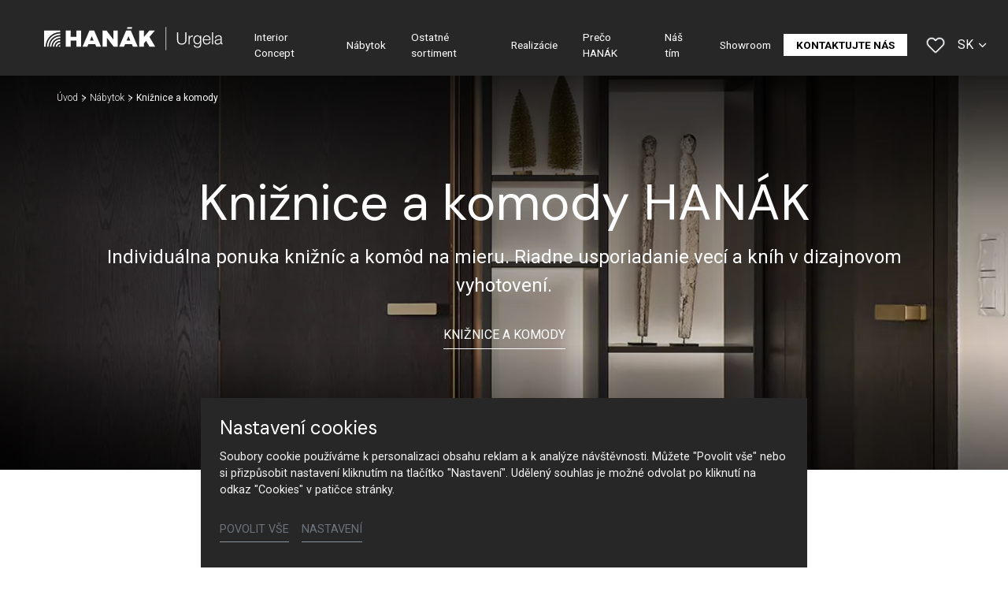

--- FILE ---
content_type: image/svg+xml
request_url: https://www.hanak-urgela.sk/fileadmin/themes/default/img/logo/hanak-urgela-logo.svg
body_size: 1931
content:
<?xml version="1.0" encoding="utf-8"?>
<!-- Generator: Adobe Illustrator 15.0.0, SVG Export Plug-In . SVG Version: 6.00 Build 0)  -->
<!DOCTYPE svg PUBLIC "-//W3C//DTD SVG 1.1//EN" "http://www.w3.org/Graphics/SVG/1.1/DTD/svg11.dtd">
<svg version="1.1" id="Vrstva_1" xmlns="http://www.w3.org/2000/svg" xmlns:xlink="http://www.w3.org/1999/xlink" x="0px" y="0px"
	 width="2463.298px" height="318.665px" viewBox="0 0 2463.298 318.665" enable-background="new 0 0 2463.298 318.665"
	 xml:space="preserve">
<g>
	<g>
		<polygon fill="#1A171B" points="1452.895,136.279 1527.368,49.119 1451.571,49.119 1377.358,135.977 1377.358,49.119 
			1311.661,49.119 1311.661,270.51 1377.358,270.51 1377.358,224.688 1406.446,190.645 1453.767,270.51 1532.429,270.51 		"/>
		<path fill="#1A171B" d="M1196.595,49.119h-0.023h-65.668h-0.026l0.012,0.028l-94.827,221.363h65.694l15.15-35.371h93.659
			l15.153,35.371h65.69l-94.826-221.363L1196.595,49.119z M1137.54,186.977l26.198-61.155l26.195,61.155H1137.54z"/>
		<path fill="#1A171B" d="M161.004,270.51h20.124c0-22.23,18.024-40.256,40.255-40.256v-20.125
			C188.036,210.129,161.004,237.167,161.004,270.51z"/>
		<path fill="#1A171B" d="M201.257,270.51h20.125v-20.119C210.268,250.391,201.257,259.391,201.257,270.51z"/>
		<path fill="#1A171B" d="M120.748,270.51h20.13c0-44.461,36.045-80.498,80.504-80.498v-20.141
			C165.806,169.872,120.748,214.938,120.748,270.51z"/>
		<path fill="#1A171B" d="M80.495,270.51h20.128c0-66.691,54.068-120.76,120.759-120.76v-20.123
			C143.578,129.627,80.495,192.706,80.495,270.51z"/>
		<path fill="#1A171B" d="M40.244,270.51h20.129c0-88.918,72.089-161.001,161.009-161.001V89.368
			C121.349,89.368,40.244,170.475,40.244,270.51z"/>
		<path fill="#1A171B" d="M-0.008,270.51h20.121c0-111.148,90.12-201.263,201.269-201.263V49.119H-0.008V270.51z"/>
		<polygon fill="#1A171B" points="444.352,136.232 365.715,136.232 365.715,49.119 300.02,49.119 300.02,270.51 365.715,270.51 
			365.715,187.077 444.352,187.077 444.352,270.51 510.045,270.51 510.045,49.119 444.352,49.119 		"/>
		<polygon fill="#1A171B" points="955.794,172.917 862,49.119 805.781,49.119 805.781,270.51 866.104,270.51 866.104,147.336 
			959.905,270.51 1015.811,270.51 1015.811,49.119 955.794,49.119 		"/>
		<path fill="#1A171B" d="M690.704,49.119h-0.023h-65.667h-0.025l0.013,0.028L530.173,270.51h65.692l15.151-35.371h93.659
			l15.152,35.371h65.692L690.692,49.147L690.704,49.119z M631.65,186.977l26.197-61.155l26.197,61.155H631.65z"/>
		<polygon fill="#1A171B" points="1217.202,0.96 1151.51,0.96 1141.224,24.973 1206.915,24.973 		"/>
	</g>
	<g>
		<rect x="1676.823" y="0.003" fill="#1A171B" width="7.865" height="318.667"/>
		<g>
			<path fill="#1A171B" d="M1833.863,71.41h15.823v102.852c-0.231,38.625,18.15,53.285,48.634,53.285
				c30.716,0,49.098-14.66,48.866-53.285V71.41h15.823v106.34c0,34.207-18.385,63.293-64.689,63.293
				c-46.072,0-64.457-29.086-64.457-63.293V71.41z"/>
			<path fill="#1A171B" d="M1992.095,117.482h13.497v28.157h0.464c7.446-19.315,23.736-30.716,45.376-29.787v14.66
				c-26.527-1.395-44.677,18.15-44.677,43.05v63.99h-14.66V117.482z"/>
			<path fill="#1A171B" d="M2166.844,227.78c-0.232,35.836-13.961,57.707-53.286,57.707c-23.967,0-47.7-10.703-49.795-36.299h14.658
				c3.258,17.686,18.849,23.965,35.137,23.965c26.993,0,38.628-16.055,38.628-45.373v-16.289h-0.467
				c-6.747,14.66-20.94,24.666-38.161,24.666c-38.395,0-54.218-27.457-54.218-61.662c0-33.043,19.548-60.501,54.218-60.501
				c17.453,0,32.346,10.936,38.161,24.2h0.467v-20.711h14.658V227.78z M2152.186,176.122c0-23.502-10.938-49.797-38.628-49.797
				c-27.923,0-39.558,24.899-39.558,49.797c0,24.201,12.565,47.703,39.558,47.703
				C2138.921,223.825,2152.186,200.553,2152.186,176.122z"/>
			<path fill="#1A171B" d="M2203.378,181.473c0.232,21.408,11.403,47.238,39.558,47.238c21.41,0,33.042-12.566,37.697-30.717h14.66
				c-6.282,27.225-22.105,43.049-52.357,43.049c-38.159,0-54.218-29.318-54.218-63.523c0-31.648,16.059-63.527,54.218-63.527
				c38.629,0,53.985,33.741,52.822,67.48H2203.378z M2281.098,169.141c-0.696-22.106-14.426-42.817-38.162-42.817
				c-23.966,0-37.23,20.943-39.558,42.817H2281.098z"/>
			<path fill="#1A171B" d="M2315.77,71.41h14.66v166.143h-14.66V71.41z"/>
			<path fill="#1A171B" d="M2357.19,154.249c1.396-28.156,21.175-40.256,48.633-40.256c21.174,0,44.211,6.515,44.211,38.626v63.758
				c0,5.584,2.793,8.842,8.609,8.842c1.63,0,3.49-0.465,4.655-0.93v12.332c-3.26,0.699-5.587,0.932-9.54,0.932
				c-14.893,0-17.222-8.377-17.222-20.943h-0.464c-10.24,15.592-20.711,24.434-43.746,24.434c-22.106,0-40.257-10.938-40.257-35.137
				c0-33.74,32.811-34.904,64.457-38.627c12.1-1.395,18.847-3.025,18.847-16.288c0-19.78-14.193-24.668-31.412-24.668
				c-18.15,0-31.647,8.378-32.111,27.925H2357.19z M2435.373,171.932h-0.465c-1.861,3.492-8.377,4.656-12.333,5.352
				c-24.897,4.422-55.846,4.189-55.846,27.691c0,14.66,13.03,23.736,26.76,23.736c22.339,0,42.118-14.195,41.884-37.697V171.932z"/>
		</g>
	</g>
</g>
</svg>


--- FILE ---
content_type: image/svg+xml
request_url: https://www.hanak-urgela.sk/fileadmin/themes/default/img/logo/hanak-urgela-logo-wt.svg
body_size: 1930
content:
<?xml version="1.0" encoding="utf-8"?>
<!-- Generator: Adobe Illustrator 15.0.0, SVG Export Plug-In . SVG Version: 6.00 Build 0)  -->
<!DOCTYPE svg PUBLIC "-//W3C//DTD SVG 1.1//EN" "http://www.w3.org/Graphics/SVG/1.1/DTD/svg11.dtd">
<svg version="1.1" id="Vrstva_1" xmlns="http://www.w3.org/2000/svg" xmlns:xlink="http://www.w3.org/1999/xlink" x="0px" y="0px"
	 width="2463.298px" height="318.665px" viewBox="0 0 2463.298 318.665" enable-background="new 0 0 2463.298 318.665"
	 xml:space="preserve">
<g>
	<g>
		<polygon fill="#FFFFFF" points="1452.895,136.279 1527.368,49.119 1451.571,49.119 1377.358,135.977 1377.358,49.119 
			1311.661,49.119 1311.661,270.51 1377.358,270.51 1377.358,224.688 1406.446,190.645 1453.767,270.51 1532.429,270.51 		"/>
		<path fill="#FFFFFF" d="M1196.595,49.119h-0.023h-65.668h-0.026l0.012,0.028l-94.827,221.363h65.694l15.15-35.371h93.659
			l15.153,35.371h65.69l-94.826-221.363L1196.595,49.119z M1137.54,186.977l26.198-61.155l26.195,61.155H1137.54z"/>
		<path fill="#FFFFFF" d="M161.004,270.51h20.124c0-22.23,18.024-40.256,40.255-40.256v-20.125
			C188.036,210.129,161.004,237.167,161.004,270.51z"/>
		<path fill="#FFFFFF" d="M201.257,270.51h20.125v-20.119C210.268,250.391,201.257,259.391,201.257,270.51z"/>
		<path fill="#FFFFFF" d="M120.748,270.51h20.13c0-44.461,36.045-80.498,80.504-80.498v-20.141
			C165.806,169.872,120.748,214.938,120.748,270.51z"/>
		<path fill="#FFFFFF" d="M80.495,270.51h20.128c0-66.691,54.068-120.76,120.759-120.76v-20.123
			C143.578,129.627,80.495,192.706,80.495,270.51z"/>
		<path fill="#FFFFFF" d="M40.244,270.51h20.129c0-88.918,72.089-161.001,161.009-161.001V89.368
			C121.349,89.368,40.244,170.475,40.244,270.51z"/>
		<path fill="#FFFFFF" d="M-0.008,270.51h20.121c0-111.148,90.12-201.263,201.269-201.263V49.119H-0.008V270.51z"/>
		<polygon fill="#FFFFFF" points="444.352,136.232 365.715,136.232 365.715,49.119 300.02,49.119 300.02,270.51 365.715,270.51 
			365.715,187.077 444.352,187.077 444.352,270.51 510.045,270.51 510.045,49.119 444.352,49.119 		"/>
		<polygon fill="#FFFFFF" points="955.794,172.917 862,49.119 805.781,49.119 805.781,270.51 866.104,270.51 866.104,147.336 
			959.905,270.51 1015.811,270.51 1015.811,49.119 955.794,49.119 		"/>
		<path fill="#FFFFFF" d="M690.704,49.119h-0.023h-65.667h-0.025l0.013,0.028L530.173,270.51h65.692l15.151-35.371h93.659
			l15.152,35.371h65.692L690.692,49.147L690.704,49.119z M631.65,186.977l26.197-61.155l26.197,61.155H631.65z"/>
		<polygon fill="#FFFFFF" points="1217.202,0.96 1151.51,0.96 1141.224,24.973 1206.915,24.973 		"/>
	</g>
	<g>
		<rect x="1676.823" y="0.003" fill="#FFFFFF" width="7.865" height="318.667"/>
		<g>
			<path fill="#FFFFFF" d="M1833.863,71.41h15.823v102.852c-0.231,38.625,18.15,53.285,48.634,53.285
				c30.716,0,49.098-14.66,48.866-53.285V71.41h15.823v106.34c0,34.207-18.385,63.293-64.689,63.293
				c-46.072,0-64.457-29.086-64.457-63.293V71.41z"/>
			<path fill="#FFFFFF" d="M1992.095,117.482h13.497v28.157h0.464c7.446-19.315,23.736-30.716,45.376-29.787v14.66
				c-26.527-1.395-44.677,18.15-44.677,43.05v63.99h-14.66V117.482z"/>
			<path fill="#FFFFFF" d="M2166.844,227.78c-0.232,35.836-13.961,57.707-53.286,57.707c-23.967,0-47.7-10.703-49.795-36.299h14.658
				c3.258,17.686,18.849,23.965,35.137,23.965c26.993,0,38.628-16.055,38.628-45.373v-16.289h-0.467
				c-6.747,14.66-20.94,24.666-38.161,24.666c-38.395,0-54.218-27.457-54.218-61.662c0-33.043,19.548-60.501,54.218-60.501
				c17.453,0,32.346,10.936,38.161,24.2h0.467v-20.711h14.658V227.78z M2152.186,176.122c0-23.502-10.938-49.797-38.628-49.797
				c-27.923,0-39.558,24.899-39.558,49.797c0,24.201,12.565,47.703,39.558,47.703
				C2138.921,223.825,2152.186,200.553,2152.186,176.122z"/>
			<path fill="#FFFFFF" d="M2203.378,181.473c0.232,21.408,11.403,47.238,39.558,47.238c21.41,0,33.042-12.566,37.697-30.717h14.66
				c-6.282,27.225-22.105,43.049-52.357,43.049c-38.159,0-54.218-29.318-54.218-63.523c0-31.648,16.059-63.527,54.218-63.527
				c38.629,0,53.985,33.741,52.822,67.48H2203.378z M2281.098,169.141c-0.696-22.106-14.426-42.817-38.162-42.817
				c-23.966,0-37.23,20.943-39.558,42.817H2281.098z"/>
			<path fill="#FFFFFF" d="M2315.77,71.41h14.66v166.143h-14.66V71.41z"/>
			<path fill="#FFFFFF" d="M2357.19,154.249c1.396-28.156,21.175-40.256,48.633-40.256c21.174,0,44.211,6.515,44.211,38.626v63.758
				c0,5.584,2.793,8.842,8.609,8.842c1.63,0,3.49-0.465,4.655-0.93v12.332c-3.26,0.699-5.587,0.932-9.54,0.932
				c-14.893,0-17.222-8.377-17.222-20.943h-0.464c-10.24,15.592-20.711,24.434-43.746,24.434c-22.106,0-40.257-10.938-40.257-35.137
				c0-33.74,32.811-34.904,64.457-38.627c12.1-1.395,18.847-3.025,18.847-16.288c0-19.78-14.193-24.668-31.412-24.668
				c-18.15,0-31.647,8.378-32.111,27.925H2357.19z M2435.373,171.932h-0.465c-1.861,3.492-8.377,4.656-12.333,5.352
				c-24.897,4.422-55.846,4.189-55.846,27.691c0,14.66,13.03,23.736,26.76,23.736c22.339,0,42.118-14.195,41.884-37.697V171.932z"/>
		</g>
	</g>
</g>
</svg>
